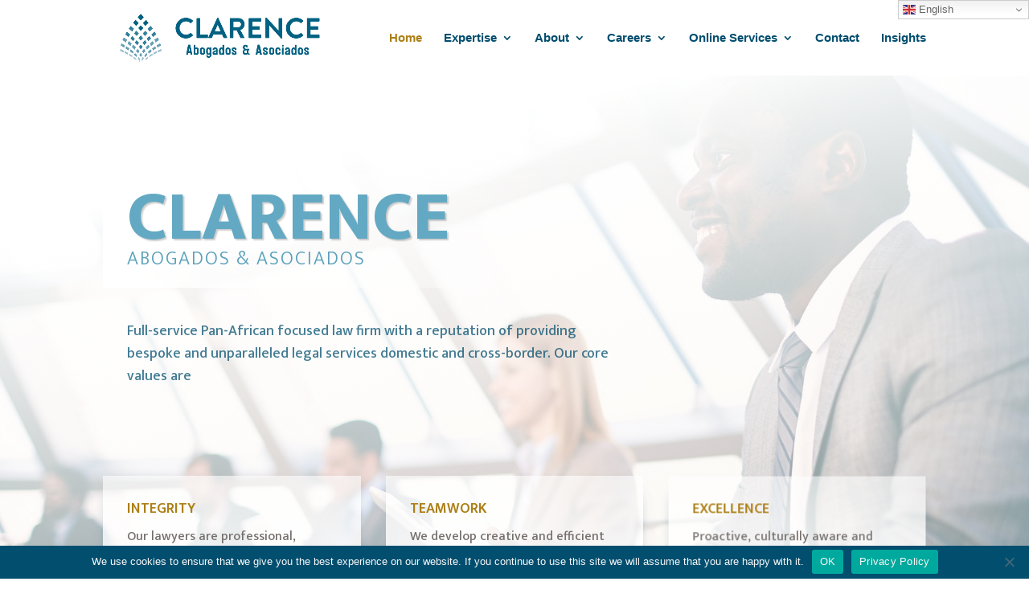

--- FILE ---
content_type: text/css
request_url: https://clarenceabogados.com/wp-content/themes/Divi-Child/style.css?ver=4.27.4
body_size: 374
content:
/* 
 Theme Name:     Divi Child
 Description:    Created for Clarence Abogados & Asociados  https://clarenceabodagos.com
 Author:         Ocho.Works
 Author URI:     https://ocho.works 
 Template:       Divi
 Version:        1.0 
*/ 


/* ----------- CUSTOM CSS BELOW THIS LINE --  --------------------------- */ 



/* ------ ET line icon font imported */



@font-face {
	font-family: 'et-line';
	src:url('fonts/et-line.eot');
	src:url('fonts/et-line.eot?#iefix') format('embedded-opentype'),
		url('fonts/et-line.woff') format('woff'),
		url('fonts/et-line.ttf') format('truetype'),
		url('fonts/et-line.svg#et-line') format('svg');
	font-weight: normal;
	font-style: normal;
}



/* ------ ET line icon font imported END */


/*change default headers across site*/

h1, h2, h3,
h4, h5, h6 {
    color: #333;
    padding-bottom: 10px;
    line-height: 1.3em;
    font-weight: 400;
}

h1 a, h2 a, h3 a,
h4 a, h5 a, h6 a {
    color: inherit;
}

h1 {
    font-size: 62px;
}

h2 {
    font-size: 48px;
}

h3 {
    font-size: 36px;
}

h4 {
    font-size: 24px;
}

h5 {
    font-size: 18px;
}

h6 {
    font-size: 16px;
	font-weight: bold;
	}


/* END */




/* shrink menu on smaller laptop screens instead of overlapping */
@media only screen and (max-width : 1200px) {
.container.clearfix.et_menu_container, #top-header .container.clearfix {
max-width: 100%!important;
width: 95%!important;}
}
@media only screen and (max-width : 1100px) {
#top-menu li {
padding-right: 13px!important;
}
#top-menu li a {
font-size: 13px!important;}
}

/* END */

/* remove top border from submenu and add shadow under main menu */

.nav li ul {  
        border-top: none;
	box-shadow: 0px 10px 20px rgba(30, 30, 30, 0.08);
}

/* END */



/* item description */
/* END */

--- FILE ---
content_type: text/css
request_url: https://clarenceabogados.com/wp-content/et-cache/86/et-core-unified-86.min.css?ver=1756711004
body_size: 1404
content:
.single-post h2{font-weight:300;text-transform:uppercase;font-size:42px;color:#ab7f15!important}.et_pb_contact_field_options_wrapper .et_pb_contact_field_options_title{margin-bottom:.5em;font-weight:400}#top-menu li li:not(:last-child) a{border-bottom:1px solid #cae1e9}.nav li li{position:relative;line-height:1.5em}#top-menu li li a{padding:6px 0px}#main-header .nav li ul a{font-size:14px!important;font-weight:500!important;padding-right:0px}.et_pb_sidebar_0.et_pb_widget_area,.et_pb_sidebar_0.et_pb_widget_area li,.et_pb_sidebar_0.et_pb_widget_area li::before,.et_pb_sidebar_0.et_pb_widget_area a{font-size:14px;color:#ab7f15!important;line-height:1.3em;padding-bottom:7px!important}.post-password-required .et_pb_row,.post-password-required .et_pb_section{width:90%;padding:0px}.et_pb_gutters3 .et_pb_column_4_4,.et_pb_gutters3.et_pb_row .et_pb_column_4_4{width:90%}.post-password-required{border:1px solid #f1f1f1;padding:180px 70px 30px 70px;border-radius:10px;background-image:url('/wp-content/uploads/2019/04/probono.jpg');background-size:cover;background-position:center;color:#014e6f;font-size:15px}.post-password-required .et_pb_section{background-color:rgba(255,255,255,0.85)}.post-password-required .et_pb_button{background-color:#5ba1bb;border:none;color:#fff;text-transform:uppercase;font-size:15px;width:110px;margin-top:10px;margin-bottom:20px;height:50px;border-radius:5px;transition:.6s ease all}.post-password-required .et_pb_button:hover{background-color:#014e6f}.post-password-required .et_pb_button:after{display:none}.post-password-required .et_password_protected_form p input{width:calc(40% - 120px);float:left;border-radius:32px;background-color:#fff;border:2px solid #f1f1f1;transition:.6s ease all}.post-password-required .et_password_protected_form p input:focus{border:2px solid #481D24}.single-post .post-password-required .et_post_meta_wrapper:last-child{display:none}.et_password_protected_form>p{margin-bottom:20px}#wpppass form.four input[type="submit"]{background-color:#5ba1bb;font-size:19px;padding:8px;color:#ffffff}#wpppass form.four input[type="submit"]:hover{background-color:#014e6f}div#wpppass{background-color:rgba(255,255,255,0.85);padding:15px;border-radius:10px}#wpppass form.four label{font-size:25px;color:#000000;margin-top:25px}.page #main-content .post-password-required,.post #main-content .post-password-required{max-width:480px;width:100%;margin:7vw auto;margin-bottom:20px}#content-area table td,#content-area table th,#content-area table tr,#main-content table.cart td,#main-content table.cart th,#main-content table.cart tr,table.cart td,table.cart th,table.cart tr{max-width:100%;padding:.357em .587em}.et_pb_newsletter.et_pb_subscribe{display:-webkit-box;display:-ms-flexbox;display:block;-webkit-box-pack:justify;-ms-flex-pack:justify;justify-content:space-between;-webkit-box-align:center;-ms-flex-align:center;align-items:center;-webkit-box-orient:vertical;-webkit-box-direction:normal;-ms-flex-direction:column;flex-direction:column}#mc_embed_signup form{display:block;position:relative;text-align:left;padding:0px 5px 3%}#mc_embed_signup h2{font-weight:normal;padding:0;margin:15px 0;font-size:1.5em}#mc_embed_signup input{border:1px solid #ABB0B2;-webkit-border-radius:3px;-moz-border-radius:3px;border-radius:3px}#mc_embed_signup input[type=checkbox]{-webkit-appearance:checkbox}#mc_embed_signup input[type=radio]{-webkit-appearance:radio}#mc_embed_signup input:focus{border-color:#333}#mc_embed_signup .button{clear:both;background-color:#5ba1bb;border:0 none;border-radius:4px;transition:all 0.23s ease-in-out 0s;color:#FFFFFF;cursor:pointer;display:inline-block;font-size:16px;font-weight:bold;height:32px;line-height:32px;margin:0 5px 10px 0;padding:0 22px;text-align:center;text-decoration:none;vertical-align:top;white-space:nowrap;width:100%}#mc_embed_signup .button:hover{background-color:#014e6f}#mc_embed_signup .small-meta{font-size:11px}#mc_embed_signup .nowrap{white-space:nowrap}#mc_embed_signup .mc-field-group{clear:left;position:relative;width:96%;padding-bottom:3%;min-height:50px}#mc_embed_signup .size1of2{clear:none;float:left;display:inline-block;width:46%;margin-right:4%}* html #mc_embed_signup .size1of2{margin-right:2%}#mc_embed_signup .mc-field-group label{display:block;margin-bottom:3px}#mc_embed_signup .mc-field-group input{display:block;width:100%;padding:5px 0;text-indent:2%}#mc_embed_signup .mc-field-group select{display:inline-block;width:99%;padding:5px 0;margin-bottom:2px}#mc_embed_signup .datefield,#mc_embed_signup .phonefield-us{padding:5px 0}#mc_embed_signup .datefield input,#mc_embed_signup .phonefield-us input{display:inline;width:60px;margin:0 2px;letter-spacing:1px;text-align:center;padding:5px 0 2px 0}#mc_embed_signup .phonefield-us .phonearea input,#mc_embed_signup .phonefield-us .phonedetail1 input{width:40px}#mc_embed_signup .datefield .monthfield input,#mc_embed_signup .datefield .dayfield input{width:30px}#mc_embed_signup .datefield label,#mc_embed_signup .phonefield-us label{display:none}#mc_embed_signup .indicates-required{text-align:right;font-size:11px;margin-right:4%}#mc_embed_signup .asterisk{color:#e85c41;font-size:150%;font-weight:normal;position:relative;top:5px}#mc_embed_signup .clear{clear:both}#mc_embed_signup .mc-field-group.input-group ul{margin:0;padding:5px 0;list-style:none}#mc_embed_signup .mc-field-group.input-group ul li{display:block;padding:3px 0;margin:0}#mc_embed_signup .mc-field-group.input-group label{display:inline}#mc_embed_signup .mc-field-group.input-group input{display:inline;width:auto;border:none}#mc_embed_signup div#mce-responses{float:left;top:-1.4em;padding:0em .5em 0em .5em;overflow:hidden;width:90%;margin:0 5%;clear:both}#mc_embed_signup div.response{margin:1em 0;padding:1em .5em .5em 0;font-weight:normal;float:left;top:-1.3em;z-index:1;width:80%}#mc_embed_signup #mce-error-response{display:none}#mc_embed_signup #mce-success-response{color:#ab7f15;display:none}#mc_embed_signup label.error{display:block;float:none;width:auto;margin-left:1.05em;text-align:left;padding:.5em 0}#mc-embedded-subscribe{clear:both;width:auto;display:block;margin:1em 0 1em 5%}#mc_embed_signup #num-subscribers{font-size:1.1em}#mc_embed_signup #num-subscribers span{padding:.5em;border:1px solid #ccc;margin-right:.5em;font-weight:bold}#mc_embed_signup #mc-embedded-subscribe-form div.mce_inline_error{display:inline-block;margin:2px 0 1em 0;padding:5px 10px;background-color:rgba(255,255,255,0.85);-webkit-border-radius:3px;-moz-border-radius:3px;border-radius:3px;font-size:14px;font-weight:normal;z-index:1;color:#e85c41}#mc_embed_signup #mc-embedded-subscribe-form input.mce_inline_error{border:2px solid #e85c41}.cookie-notice-container{padding:5px 30px;text-align:center;width:100%;z-index:2}.cn-button.wp-default{color:#f9f9f9;background:#5ba1bb}.et_pb_divider_0_tb_footer:before{border-top-color:#5ba1bb;opacity:0;border-top-width:0px}.et_pb_divider_2_tb_footer:before{border-top-color:#5ba1bb;opacity:0;border-top-width:0px}.et_pb_divider_3_tb_footer:before{border-top-color:#5ba1bb;opacity:0;border-top-width:0px}.et_pb_divider_1_tb_footer:before{border-top-color:#5ba1bb;opacity:0;border-top-width:0px}#logo{width:auto}.et_fixed_nav #main-header{background-color:#ffffff}

--- FILE ---
content_type: text/css
request_url: https://clarenceabogados.com/wp-content/et-cache/86/et-core-unified-tb-244671-deferred-86.min.css?ver=1756711005
body_size: 3459
content:
div.et_pb_section.et_pb_section_0_tb_footer{background-image:linear-gradient(180deg,#014e6f 0%,#003349 67%)!important}.et_pb_section_0_tb_footer.et_pb_section{padding-top:54px;padding-right:0px;padding-bottom:0px;padding-left:0px}.et_pb_row_0_tb_footer.et_pb_row{padding-top:3vw!important;padding-right:0px!important;padding-bottom:6px!important;padding-left:0px!important;padding-top:3vw;padding-right:0px;padding-bottom:6px;padding-left:0px}.et_pb_row_0_tb_footer,body #page-container .et-db #et-boc .et-l .et_pb_row_0_tb_footer.et_pb_row,body.et_pb_pagebuilder_layout.single #page-container #et-boc .et-l .et_pb_row_0_tb_footer.et_pb_row,body.et_pb_pagebuilder_layout.single.et_full_width_page #page-container #et-boc .et-l .et_pb_row_0_tb_footer.et_pb_row{max-width:1170px}.et_pb_cta_1_tb_footer.et_pb_promo h2,.et_pb_cta_1_tb_footer.et_pb_promo h1.et_pb_module_header,.et_pb_cta_1_tb_footer.et_pb_promo h3.et_pb_module_header,.et_pb_cta_1_tb_footer.et_pb_promo h4.et_pb_module_header,.et_pb_cta_1_tb_footer.et_pb_promo h5.et_pb_module_header,.et_pb_cta_1_tb_footer.et_pb_promo h6.et_pb_module_header,.et_pb_cta_4_tb_footer.et_pb_promo h2,.et_pb_cta_4_tb_footer.et_pb_promo h1.et_pb_module_header,.et_pb_cta_4_tb_footer.et_pb_promo h3.et_pb_module_header,.et_pb_cta_4_tb_footer.et_pb_promo h4.et_pb_module_header,.et_pb_cta_4_tb_footer.et_pb_promo h5.et_pb_module_header,.et_pb_cta_4_tb_footer.et_pb_promo h6.et_pb_module_header,.et_pb_cta_3_tb_footer.et_pb_promo h2,.et_pb_cta_3_tb_footer.et_pb_promo h1.et_pb_module_header,.et_pb_cta_3_tb_footer.et_pb_promo h3.et_pb_module_header,.et_pb_cta_3_tb_footer.et_pb_promo h4.et_pb_module_header,.et_pb_cta_3_tb_footer.et_pb_promo h5.et_pb_module_header,.et_pb_cta_3_tb_footer.et_pb_promo h6.et_pb_module_header,.et_pb_cta_5_tb_footer.et_pb_promo h2,.et_pb_cta_5_tb_footer.et_pb_promo h1.et_pb_module_header,.et_pb_cta_5_tb_footer.et_pb_promo h3.et_pb_module_header,.et_pb_cta_5_tb_footer.et_pb_promo h4.et_pb_module_header,.et_pb_cta_5_tb_footer.et_pb_promo h5.et_pb_module_header,.et_pb_cta_5_tb_footer.et_pb_promo h6.et_pb_module_header,.et_pb_cta_0_tb_footer.et_pb_promo h2,.et_pb_cta_0_tb_footer.et_pb_promo h1.et_pb_module_header,.et_pb_cta_0_tb_footer.et_pb_promo h3.et_pb_module_header,.et_pb_cta_0_tb_footer.et_pb_promo h4.et_pb_module_header,.et_pb_cta_0_tb_footer.et_pb_promo h5.et_pb_module_header,.et_pb_cta_0_tb_footer.et_pb_promo h6.et_pb_module_header{font-weight:700!important;text-transform:uppercase!important;font-size:18px!important;color:#d4c8bc!important;letter-spacing:2px!important}.et_pb_cta_1_tb_footer.et_pb_promo .et_pb_promo_description div,.et_pb_cta_3_tb_footer.et_pb_promo .et_pb_promo_description div,.et_pb_cta_5_tb_footer.et_pb_promo .et_pb_promo_description div,.et_pb_cta_0_tb_footer.et_pb_promo .et_pb_promo_description div,.et_pb_cta_4_tb_footer.et_pb_promo .et_pb_promo_description div{font-size:16px;color:#efe6e3!important;line-height:165%}.et_pb_cta_4_tb_footer.et_pb_promo,.et_pb_cta_0_tb_footer.et_pb_promo,.et_pb_cta_3_tb_footer.et_pb_promo{padding-right:1.8vw!important;margin-bottom:10px!important}body #page-container .et_pb_section .et_pb_cta_4_tb_footer.et_pb_promo .et_pb_promo_button.et_pb_button,body #page-container .et_pb_section .et_pb_cta_2_tb_footer.et_pb_promo .et_pb_promo_button.et_pb_button,body #page-container .et_pb_section .et_pb_cta_5_tb_footer.et_pb_promo .et_pb_promo_button.et_pb_button,body #page-container .et_pb_section .et_pb_cta_3_tb_footer.et_pb_promo .et_pb_promo_button.et_pb_button,body #page-container .et_pb_section .et_pb_cta_0_tb_footer.et_pb_promo .et_pb_promo_button.et_pb_button,body #page-container .et_pb_section .et_pb_cta_1_tb_footer.et_pb_promo .et_pb_promo_button.et_pb_button{color:#cc9a22!important;border-width:0px!important;border-color:rgba(0,0,0,0);border-radius:0px;font-size:14px;font-weight:600!important;text-transform:uppercase!important;padding-right:2em;padding-left:0.7em;background-color:rgba(7,33,94,0)}body #page-container .et_pb_section .et_pb_cta_5_tb_footer.et_pb_promo .et_pb_promo_button.et_pb_button:hover,body #page-container .et_pb_section .et_pb_cta_4_tb_footer.et_pb_promo .et_pb_promo_button.et_pb_button:hover,body #page-container .et_pb_section .et_pb_cta_0_tb_footer.et_pb_promo .et_pb_promo_button.et_pb_button:hover,body #page-container .et_pb_section .et_pb_cta_1_tb_footer.et_pb_promo .et_pb_promo_button.et_pb_button:hover,body #page-container .et_pb_section .et_pb_cta_3_tb_footer.et_pb_promo .et_pb_promo_button.et_pb_button:hover{border-radius:0px!important}body #page-container .et_pb_section .et_pb_cta_1_tb_footer.et_pb_promo .et_pb_promo_button.et_pb_button:hover:after,body #page-container .et_pb_section .et_pb_cta_5_tb_footer.et_pb_promo .et_pb_promo_button.et_pb_button:hover:after,body #page-container .et_pb_section .et_pb_cta_4_tb_footer.et_pb_promo .et_pb_promo_button.et_pb_button:hover:after,body #page-container .et_pb_section .et_pb_cta_2_tb_footer.et_pb_promo .et_pb_promo_button.et_pb_button:hover:after,body #page-container .et_pb_section .et_pb_cta_3_tb_footer.et_pb_promo .et_pb_promo_button.et_pb_button:hover:after,body #page-container .et_pb_section .et_pb_cta_0_tb_footer.et_pb_promo .et_pb_promo_button.et_pb_button:hover:after{margin-left:.3em;left:auto;margin-left:.3em}body #page-container .et_pb_section .et_pb_cta_4_tb_footer.et_pb_promo .et_pb_promo_button.et_pb_button:after,body #page-container .et_pb_section .et_pb_cta_3_tb_footer.et_pb_promo .et_pb_promo_button.et_pb_button:after,body #page-container .et_pb_section .et_pb_cta_2_tb_footer.et_pb_promo .et_pb_promo_button.et_pb_button:after,body #page-container .et_pb_section .et_pb_cta_1_tb_footer.et_pb_promo .et_pb_promo_button.et_pb_button:after,body #page-container .et_pb_section .et_pb_cta_0_tb_footer.et_pb_promo .et_pb_promo_button.et_pb_button:after,body #page-container .et_pb_section .et_pb_cta_5_tb_footer.et_pb_promo .et_pb_promo_button.et_pb_button:after{color:#cc9a22;line-height:inherit;font-size:inherit!important;opacity:1;margin-left:.3em;left:auto;font-family:ETmodules!important;font-weight:400!important}.et_pb_cta_0_tb_footer.et_pb_promo .et_pb_promo_button.et_pb_button,.et_pb_cta_4_tb_footer.et_pb_promo .et_pb_promo_button.et_pb_button,.et_pb_cta_1_tb_footer.et_pb_promo .et_pb_promo_button.et_pb_button,.et_pb_cta_3_tb_footer.et_pb_promo .et_pb_promo_button.et_pb_button,.et_pb_cta_5_tb_footer.et_pb_promo .et_pb_promo_button.et_pb_button{transition:border-radius 300ms ease 0ms}.et_pb_cta_5_tb_footer.et_pb_promo.et_pb_promo .et_pb_button.et_pb_promo_button,.et_pb_cta_3_tb_footer.et_pb_promo.et_pb_promo .et_pb_button.et_pb_promo_button,.et_pb_cta_4_tb_footer.et_pb_promo.et_pb_promo .et_pb_button.et_pb_promo_button,.et_pb_cta_0_tb_footer.et_pb_promo.et_pb_promo .et_pb_button.et_pb_promo_button,.et_pb_cta_1_tb_footer.et_pb_promo.et_pb_promo .et_pb_button.et_pb_promo_button,.et_pb_cta_2_tb_footer.et_pb_promo.et_pb_promo .et_pb_button.et_pb_promo_button{padding:0 0 0 0!important;margin-top:1.5vw!important}.et_pb_blurb_4_tb_footer.et_pb_blurb .et_pb_module_header,.et_pb_blurb_4_tb_footer.et_pb_blurb .et_pb_module_header a,.et_pb_blurb_3_tb_footer.et_pb_blurb .et_pb_module_header,.et_pb_blurb_3_tb_footer.et_pb_blurb .et_pb_module_header a,.et_pb_blurb_6_tb_footer.et_pb_blurb .et_pb_module_header,.et_pb_blurb_6_tb_footer.et_pb_blurb .et_pb_module_header a,.et_pb_blurb_5_tb_footer.et_pb_blurb .et_pb_module_header,.et_pb_blurb_5_tb_footer.et_pb_blurb .et_pb_module_header a,.et_pb_blurb_2_tb_footer.et_pb_blurb .et_pb_module_header,.et_pb_blurb_2_tb_footer.et_pb_blurb .et_pb_module_header a,.et_pb_blurb_0_tb_footer.et_pb_blurb .et_pb_module_header,.et_pb_blurb_0_tb_footer.et_pb_blurb .et_pb_module_header a,.et_pb_blurb_1_tb_footer.et_pb_blurb .et_pb_module_header,.et_pb_blurb_1_tb_footer.et_pb_blurb .et_pb_module_header a{font-weight:600;font-size:16px;color:#cc9a22!important}.et_pb_blurb_0_tb_footer.et_pb_blurb{margin-top:-10px!important;margin-bottom:0.8vw!important;margin-left:-4px!important}.et_pb_blurb_2_tb_footer.et_pb_blurb .et_pb_main_blurb_image,.et_pb_blurb_0_tb_footer.et_pb_blurb .et_pb_main_blurb_image,.et_pb_blurb_3_tb_footer.et_pb_blurb .et_pb_main_blurb_image,.et_pb_blurb_6_tb_footer.et_pb_blurb .et_pb_main_blurb_image,.et_pb_blurb_1_tb_footer.et_pb_blurb .et_pb_main_blurb_image,.et_pb_blurb_4_tb_footer.et_pb_blurb .et_pb_main_blurb_image,.et_pb_blurb_5_tb_footer.et_pb_blurb .et_pb_main_blurb_image{width:auto!important}.et_pb_blurb_6_tb_footer.et_pb_blurb .et_pb_module_header,.et_pb_blurb_5_tb_footer.et_pb_blurb .et_pb_module_header,.et_pb_blurb_2_tb_footer.et_pb_blurb .et_pb_module_header,.et_pb_blurb_1_tb_footer.et_pb_blurb .et_pb_module_header,.et_pb_blurb_0_tb_footer.et_pb_blurb .et_pb_module_header,.et_pb_blurb_3_tb_footer.et_pb_blurb .et_pb_module_header,.et_pb_blurb_4_tb_footer.et_pb_blurb .et_pb_module_header{font-weight:400!important}.et_pb_blurb_5_tb_footer.et_pb_blurb,.et_pb_blurb_1_tb_footer.et_pb_blurb,.et_pb_blurb_3_tb_footer.et_pb_blurb,.et_pb_blurb_6_tb_footer.et_pb_blurb,.et_pb_blurb_4_tb_footer.et_pb_blurb{margin-top:13px!important;margin-bottom:0.8vw!important;margin-left:-4px!important}.et_pb_cta_1_tb_footer.et_pb_promo{padding-right:1.8vw!important;margin-top:22px!important;margin-bottom:-10px!important}.et_pb_cta_2_tb_footer.et_pb_promo h2,.et_pb_cta_2_tb_footer.et_pb_promo h1.et_pb_module_header,.et_pb_cta_2_tb_footer.et_pb_promo h3.et_pb_module_header,.et_pb_cta_2_tb_footer.et_pb_promo h4.et_pb_module_header,.et_pb_cta_2_tb_footer.et_pb_promo h5.et_pb_module_header,.et_pb_cta_2_tb_footer.et_pb_promo h6.et_pb_module_header{font-family:'Montserrat',Helvetica,Arial,Lucida,sans-serif!important;font-size:18px!important;color:#ffffff!important}.et_pb_cta_2_tb_footer.et_pb_promo .et_pb_promo_description div{font-size:16px;color:#efe6e3!important;line-height:0.5em}.et_pb_cta_2_tb_footer.et_pb_promo{padding-right:1.8vw!important}.et_pb_cta_2_tb_footer{width:80%}body #page-container .et_pb_section .et_pb_cta_2_tb_footer.et_pb_promo .et_pb_promo_button.et_pb_button:hover{color:#ffffff!important;border-radius:0px!important}.et_pb_cta_2_tb_footer.et_pb_promo .et_pb_promo_button.et_pb_button{transition:color 300ms ease 0ms,border-radius 300ms ease 0ms}.et_pb_cta_2_tb_footer.et_pb_promo .et_pb_promo_description h2{line-height:110%!important;padding-bottom:4vw}.et_pb_divider_1_tb_footer,.et_pb_divider_0_tb_footer,.et_pb_divider_2_tb_footer{height:0px;width:0;margin-bottom:14px!important;transition:0.7s}.et_pb_divider_3_tb_footer:before,.et_pb_divider_2_tb_footer:before,.et_pb_divider_1_tb_footer:before,.et_pb_divider_0_tb_footer:before{border-top-color:#5ba1bb;border-top-width:4px}.et_pb_blurb_2_tb_footer.et_pb_blurb{margin-top:-24px!important;margin-bottom:0.8vw!important;margin-left:-4px!important}.et_pb_blog_0_tb_footer .et_pb_post .entry-title a,.et_pb_blog_0_tb_footer .not-found-title{font-weight:600!important;color:#5ba1bb!important;transition:color 300ms ease 0ms}.et_pb_blog_0_tb_footer .et_pb_post:hover .entry-title a,.et_pb_blog_0_tb_footer:hover .not-found-title{color:#5ba1bb!important}.et_pb_blog_0_tb_footer .et_pb_post .entry-title,.et_pb_blog_0_tb_footer .not-found-title{font-size:15px!important}.et_pb_blog_0_tb_footer .et_pb_post .post-meta,.et_pb_blog_0_tb_footer .et_pb_post .post-meta a,#left-area .et_pb_blog_0_tb_footer .et_pb_post .post-meta,#left-area .et_pb_blog_0_tb_footer .et_pb_post .post-meta a{font-family:'Lato',Helvetica,Arial,Lucida,sans-serif;font-size:12px;color:#cc9a22!important}.et_pb_blog_0_tb_footer{padding-top:0px;padding-bottom:0px;margin-top:-20px!important;margin-bottom:0px!important;margin-bottom:0px!important}.et_pb_blog_0_tb_footer .entry-title{margin-top:-3px;line-height:100%;padding-bottom:3px}.et_pb_blog_0_tb_footer .post-content{font-weight:400}.et_pb_blog_0_tb_footer .post-meta{font-size:14px!important}.et_pb_cta_5_tb_footer.et_pb_promo{padding-right:1.8vw!important;margin-bottom:6px!important}.et_pb_divider_3_tb_footer{height:11px;width:0;margin-bottom:24px!important;transition:0.7s}.et_pb_blurb_8_tb_footer.et_pb_blurb .et_pb_module_header,.et_pb_blurb_8_tb_footer.et_pb_blurb .et_pb_module_header a,.et_pb_blurb_7_tb_footer.et_pb_blurb .et_pb_module_header,.et_pb_blurb_7_tb_footer.et_pb_blurb .et_pb_module_header a{text-transform:uppercase;font-size:16px;color:#5ba1bb!important;letter-spacing:1px}.et_pb_blurb_7_tb_footer.et_pb_blurb p{line-height:1.3em}.et_pb_blurb_7_tb_footer.et_pb_blurb{color:#efe6e3!important;line-height:1.3em;margin-top:-23px!important;margin-bottom:2.6vw!important}.et_pb_blurb_7_tb_footer .et_pb_main_blurb_image .et_pb_only_image_mode_wrap,.et_pb_blurb_7_tb_footer .et_pb_main_blurb_image .et-pb-icon{margin-right:-12px!important}.et_pb_blurb_7_tb_footer.et_pb_blurb .et_pb_main_blurb_image,.et_pb_blurb_8_tb_footer.et_pb_blurb .et_pb_main_blurb_image{width:auto!important;padding-right:15px}.et_pb_blurb_7_tb_footer.et_pb_blurb .et_pb_module_header,.et_pb_blurb_8_tb_footer.et_pb_blurb .et_pb_module_header{font-size:16px!important;font-weight:700}.et_pb_blurb_7_tb_footer.et_pb_blurb .et_pb_blurb_content,.et_pb_blurb_8_tb_footer.et_pb_blurb .et_pb_blurb_content{font-size:15.98px!important;line-height:150%!important}.et_pb_blurb_7_tb_footer .et_pb_main_blurb_image{filter:hue-rotate(324deg) saturate(55%) brightness(122%) contrast(88%);backface-visibility:hidden}html:not(.et_fb_edit_enabled) #et-fb-app .et_pb_blurb_7_tb_footer:hover .et_pb_main_blurb_image{filter:hue-rotate(324deg) saturate(55%) brightness(122%) contrast(88%)}.et_pb_blurb_8_tb_footer.et_pb_blurb p{line-height:0.6em}.et_pb_blurb_8_tb_footer.et_pb_blurb{font-size:14px;color:#efe6e3!important;line-height:0.6em;margin-top:12px!important;margin-bottom:1.6vw!important}.et_pb_blurb_8_tb_footer .et_pb_main_blurb_image .et_pb_only_image_mode_wrap,.et_pb_blurb_8_tb_footer .et_pb_main_blurb_image .et-pb-icon{border-color:RGBA(0,0,0,0)}.et_pb_blurb_8_tb_footer .et_pb_main_blurb_image{filter:hue-rotate(324deg) saturate(47%) brightness(147%) contrast(88%);backface-visibility:hidden}html:not(.et_fb_edit_enabled) #et-fb-app .et_pb_blurb_8_tb_footer:hover .et_pb_main_blurb_image{filter:hue-rotate(324deg) saturate(47%) brightness(147%) contrast(88%)}.et_pb_section_1_tb_footer.et_pb_section{padding-top:1px;padding-bottom:1px;background-color:#00405b!important}.et_pb_row_1_tb_footer.et_pb_row{padding-top:22px!important;padding-bottom:16px!important;padding-top:22px;padding-bottom:16px}.et_pb_row_1_tb_footer,body #page-container .et-db #et-boc .et-l .et_pb_row_1_tb_footer.et_pb_row,body.et_pb_pagebuilder_layout.single #page-container #et-boc .et-l .et_pb_row_1_tb_footer.et_pb_row,body.et_pb_pagebuilder_layout.single.et_full_width_page #page-container #et-boc .et-l .et_pb_row_1_tb_footer.et_pb_row{max-width:1440px}.et_pb_text_0_tb_footer.et_pb_text{color:rgba(234,177,71,0.52)!important}.et_pb_text_0_tb_footer{font-size:15px;letter-spacing:0.5px}ul.et_pb_social_media_follow_0_tb_footer{background-color:rgba(0,0,0,0)}ul.et_pb_social_media_follow_0_tb_footer a{border-width:1px;border-color:#cc9a22}.et_pb_social_media_follow_0_tb_footer li.et_pb_social_icon a.icon:before{color:#ffffff}.et_pb_section_2_tb_footer.et_pb_section{padding-top:2px;padding-bottom:0px;background-color:#003349!important}.et_pb_row_2_tb_footer.et_pb_row{padding-top:7px!important;padding-bottom:12px!important;padding-top:7px;padding-bottom:12px}.et_pb_row_2_tb_footer,body #page-container .et-db #et-boc .et-l .et_pb_row_2_tb_footer.et_pb_row,body.et_pb_pagebuilder_layout.single #page-container #et-boc .et-l .et_pb_row_2_tb_footer.et_pb_row,body.et_pb_pagebuilder_layout.single.et_full_width_page #page-container #et-boc .et-l .et_pb_row_2_tb_footer.et_pb_row{width:100%;max-width:1310px}.et_pb_text_1_tb_footer.et_pb_text{color:rgba(239,230,227,0.47)!important}.et_pb_text_1_tb_footer{font-size:14px}.et_pb_text_1_tb_footer.et_pb_text a{color:rgba(91,161,187,0.82)!important}.et_pb_social_media_follow_network_0_tb_footer a.icon{background-color:#3b5998!important}.et_pb_social_media_follow_network_1_tb_footer a.icon{background-color:#007bb6!important}@media only screen and (max-width:980px){.et_pb_row_0_tb_footer.et_pb_row{padding-top:30px!important;padding-right:0px!important;padding-bottom:30px!important;padding-left:0px!important;padding-top:30px!important;padding-right:0px!important;padding-bottom:30px!important;padding-left:0px!important}body #page-container .et_pb_section .et_pb_cta_1_tb_footer.et_pb_promo .et_pb_promo_button.et_pb_button:after,body #page-container .et_pb_section .et_pb_cta_5_tb_footer.et_pb_promo .et_pb_promo_button.et_pb_button:after,body #page-container .et_pb_section .et_pb_cta_2_tb_footer.et_pb_promo .et_pb_promo_button.et_pb_button:after,body #page-container .et_pb_section .et_pb_cta_0_tb_footer.et_pb_promo .et_pb_promo_button.et_pb_button:after,body #page-container .et_pb_section .et_pb_cta_3_tb_footer.et_pb_promo .et_pb_promo_button.et_pb_button:after,body #page-container .et_pb_section .et_pb_cta_4_tb_footer.et_pb_promo .et_pb_promo_button.et_pb_button:after{line-height:inherit;font-size:inherit!important;margin-left:.3em;left:auto;display:inline-block;opacity:1;content:attr(data-icon);font-family:ETmodules!important;font-weight:400!important}body #page-container .et_pb_section .et_pb_cta_4_tb_footer.et_pb_promo .et_pb_promo_button.et_pb_button:before,body #page-container .et_pb_section .et_pb_cta_0_tb_footer.et_pb_promo .et_pb_promo_button.et_pb_button:before,body #page-container .et_pb_section .et_pb_cta_5_tb_footer.et_pb_promo .et_pb_promo_button.et_pb_button:before,body #page-container .et_pb_section .et_pb_cta_1_tb_footer.et_pb_promo .et_pb_promo_button.et_pb_button:before,body #page-container .et_pb_section .et_pb_cta_2_tb_footer.et_pb_promo .et_pb_promo_button.et_pb_button:before,body #page-container .et_pb_section .et_pb_cta_3_tb_footer.et_pb_promo .et_pb_promo_button.et_pb_button:before{display:none}body #page-container .et_pb_section .et_pb_cta_4_tb_footer.et_pb_promo .et_pb_promo_button.et_pb_button:hover:after,body #page-container .et_pb_section .et_pb_cta_2_tb_footer.et_pb_promo .et_pb_promo_button.et_pb_button:hover:after,body #page-container .et_pb_section .et_pb_cta_3_tb_footer.et_pb_promo .et_pb_promo_button.et_pb_button:hover:after,body #page-container .et_pb_section .et_pb_cta_1_tb_footer.et_pb_promo .et_pb_promo_button.et_pb_button:hover:after,body #page-container .et_pb_section .et_pb_cta_0_tb_footer.et_pb_promo .et_pb_promo_button.et_pb_button:hover:after,body #page-container .et_pb_section .et_pb_cta_5_tb_footer.et_pb_promo .et_pb_promo_button.et_pb_button:hover:after{margin-left:.3em;left:auto;margin-left:.3em}}@media only screen and (min-width:768px) and (max-width:980px){.et_pb_divider_0_tb_footer,.et_pb_divider_1_tb_footer,.et_pb_divider_2_tb_footer,.et_pb_divider_3_tb_footer{display:none!important}}@media only screen and (max-width:767px){body #page-container .et_pb_section .et_pb_cta_0_tb_footer.et_pb_promo .et_pb_promo_button.et_pb_button:after,body #page-container .et_pb_section .et_pb_cta_3_tb_footer.et_pb_promo .et_pb_promo_button.et_pb_button:after,body #page-container .et_pb_section .et_pb_cta_1_tb_footer.et_pb_promo .et_pb_promo_button.et_pb_button:after,body #page-container .et_pb_section .et_pb_cta_5_tb_footer.et_pb_promo .et_pb_promo_button.et_pb_button:after,body #page-container .et_pb_section .et_pb_cta_2_tb_footer.et_pb_promo .et_pb_promo_button.et_pb_button:after,body #page-container .et_pb_section .et_pb_cta_4_tb_footer.et_pb_promo .et_pb_promo_button.et_pb_button:after{line-height:inherit;font-size:inherit!important;margin-left:.3em;left:auto;display:inline-block;opacity:1;content:attr(data-icon);font-family:ETmodules!important;font-weight:400!important}body #page-container .et_pb_section .et_pb_cta_5_tb_footer.et_pb_promo .et_pb_promo_button.et_pb_button:before,body #page-container .et_pb_section .et_pb_cta_4_tb_footer.et_pb_promo .et_pb_promo_button.et_pb_button:before,body #page-container .et_pb_section .et_pb_cta_0_tb_footer.et_pb_promo .et_pb_promo_button.et_pb_button:before,body #page-container .et_pb_section .et_pb_cta_3_tb_footer.et_pb_promo .et_pb_promo_button.et_pb_button:before,body #page-container .et_pb_section .et_pb_cta_1_tb_footer.et_pb_promo .et_pb_promo_button.et_pb_button:before,body #page-container .et_pb_section .et_pb_cta_2_tb_footer.et_pb_promo .et_pb_promo_button.et_pb_button:before{display:none}body #page-container .et_pb_section .et_pb_cta_2_tb_footer.et_pb_promo .et_pb_promo_button.et_pb_button:hover:after,body #page-container .et_pb_section .et_pb_cta_3_tb_footer.et_pb_promo .et_pb_promo_button.et_pb_button:hover:after,body #page-container .et_pb_section .et_pb_cta_1_tb_footer.et_pb_promo .et_pb_promo_button.et_pb_button:hover:after,body #page-container .et_pb_section .et_pb_cta_4_tb_footer.et_pb_promo .et_pb_promo_button.et_pb_button:hover:after,body #page-container .et_pb_section .et_pb_cta_0_tb_footer.et_pb_promo .et_pb_promo_button.et_pb_button:hover:after,body #page-container .et_pb_section .et_pb_cta_5_tb_footer.et_pb_promo .et_pb_promo_button.et_pb_button:hover:after{margin-left:.3em;left:auto;margin-left:.3em}.et_pb_divider_0_tb_footer,.et_pb_divider_1_tb_footer,.et_pb_divider_2_tb_footer,.et_pb_divider_3_tb_footer{display:none!important}}div.et_pb_section.et_pb_section_2{background-image:url(https://clarenceabogados.com/wp-content/uploads/2019/03/back1.jpg)!important}.et_pb_section_2.et_pb_section{padding-top:60px;padding-right:20px;padding-bottom:60px;padding-left:20px}.et_pb_row_4.et_pb_row{padding-top:59px!important;padding-right:0px!important;padding-bottom:59px!important;padding-left:0px!important;margin-top:18px!important;margin-right:auto!important;margin-left:auto!important;padding-top:59px;padding-right:0px;padding-bottom:59px;padding-left:0px}.et_pb_text_8{font-size:18px;padding-right:30px!important;padding-left:1%!important;margin-right:-6px!important}.et_pb_text_8 blockquote{font-weight:300;font-size:21px}.et_pb_image_0{width:85%;text-align:left;margin-left:0}.et_pb_section_3.et_pb_section{padding-top:22px;padding-right:0px;padding-bottom:20px;padding-left:0px;background-color:#014e6f!important}.et_pb_text_9.et_pb_text,.et_pb_text_14 h3,.et_pb_blog_0 .et_pb_post:hover .entry-title a,.et_pb_blog_0:hover .not-found-title{color:#5ba1bb!important}.et_pb_text_9{font-weight:300;text-transform:uppercase;font-size:25px;letter-spacing:2px;padding-bottom:30px!important;padding-left:20px!important}.et_pb_text_9 h1{font-weight:300}body.iphone .et_pb_text_11,body.iphone .et_pb_text_14,body.iphone .et_pb_text_10,body.iphone .et_pb_text_9,body.iphone .et_pb_text_12,body.iphone .et_pb_text_13{font-variant-ligatures:no-common-ligatures}.et_pb_section_4.et_pb_section{padding-top:30px;padding-bottom:50px}.et_pb_row_6.et_pb_row{padding-top:0px!important;padding-bottom:0px!important;padding-top:0;padding-bottom:0}.et_pb_row_7,body #page-container .et-db #et-boc .et-l .et_pb_row_7.et_pb_row,body.et_pb_pagebuilder_layout.single #page-container #et-boc .et-l .et_pb_row_7.et_pb_row,body.et_pb_pagebuilder_layout.single.et_full_width_page #page-container #et-boc .et-l .et_pb_row_7.et_pb_row,.et_pb_row_6,body #page-container .et-db #et-boc .et-l .et_pb_row_6.et_pb_row,body.et_pb_pagebuilder_layout.single #page-container #et-boc .et-l .et_pb_row_6.et_pb_row,body.et_pb_pagebuilder_layout.single.et_full_width_page #page-container #et-boc .et-l .et_pb_row_6.et_pb_row{max-width:1170px}.et_pb_text_10.et_pb_text,.et_pb_text_11.et_pb_text{color:#76706d!important}.et_pb_text_10{line-height:1.6em;font-size:18px;line-height:1.6em;padding-top:50px!important;padding-bottom:10px!important;padding-left:0px!important;margin-bottom:10px!important;max-width:610px}.et_pb_text_10 h1,.et_pb_text_11 h1{font-weight:800;font-size:66px;color:#64a9c3!important;line-height:0.6em}.et_pb_text_10 h4{font-weight:600;text-transform:uppercase;color:#ab7f15!important;text-align:left}.et_pb_row_7.et_pb_row,.et_pb_row_8.et_pb_row{padding-top:0px!important;padding-right:0px!important;padding-bottom:27px!important;padding-left:0px!important;padding-top:0;padding-right:0px;padding-bottom:27px;padding-left:0px}.et_pb_blurb_7.et_pb_blurb .et_pb_module_header,.et_pb_blurb_7.et_pb_blurb .et_pb_module_header a,.et_pb_blurb_3.et_pb_blurb .et_pb_module_header,.et_pb_blurb_3.et_pb_blurb .et_pb_module_header a,.et_pb_blurb_5.et_pb_blurb .et_pb_module_header,.et_pb_blurb_5.et_pb_blurb .et_pb_module_header a,.et_pb_blurb_6.et_pb_blurb .et_pb_module_header,.et_pb_blurb_6.et_pb_blurb .et_pb_module_header a,.et_pb_blurb_4.et_pb_blurb .et_pb_module_header,.et_pb_blurb_4.et_pb_blurb .et_pb_module_header a,.et_pb_blurb_8.et_pb_blurb .et_pb_module_header,.et_pb_blurb_8.et_pb_blurb .et_pb_module_header a,.et_pb_blurb_1.et_pb_blurb .et_pb_module_header,.et_pb_blurb_1.et_pb_blurb .et_pb_module_header a,.et_pb_blurb_0.et_pb_blurb .et_pb_module_header,.et_pb_blurb_0.et_pb_blurb .et_pb_module_header a{font-weight:800;font-size:21px;color:#5ba1bb!important;line-height:1.3em}.et_pb_blurb_7.et_pb_blurb p,.et_pb_blurb_6.et_pb_blurb p,.et_pb_blurb_5.et_pb_blurb p,.et_pb_blurb_8.et_pb_blurb p,.et_pb_blurb_4.et_pb_blurb p,.et_pb_blurb_3.et_pb_blurb p,.et_pb_blurb_1.et_pb_blurb p,.et_pb_blurb_0.et_pb_blurb p,.et_pb_blurb_2.et_pb_blurb p{line-height:1.3em}.et_pb_blurb_6.et_pb_blurb,.et_pb_blurb_3.et_pb_blurb,.et_pb_blurb_4.et_pb_blurb,.et_pb_blurb_8.et_pb_blurb,.et_pb_blurb_0.et_pb_blurb,.et_pb_blurb_7.et_pb_blurb,.et_pb_blurb_5.et_pb_blurb,.et_pb_blurb_1.et_pb_blurb{font-size:16px;color:#635c5c!important;line-height:1.3em;background-color:rgba(255,255,255,0.5);padding-top:30px!important;padding-right:8%!important;padding-bottom:40px!important;padding-left:7%!important;margin-bottom:40px!important;cursor:pointer!important}.et_pb_blurb_7,.et_pb_blurb_8,.et_pb_blurb_1,.et_pb_blurb_6,.et_pb_blurb_0,.et_pb_blurb_5,.et_pb_blurb_2,.et_pb_blurb_3,.et_pb_blurb_4{box-shadow:0px 2px 18px 0px rgba(0,0,0,0.1)}.et_pb_blurb_8.et_pb_blurb .et_pb_blurb_content,.et_pb_blurb_0.et_pb_blurb .et_pb_blurb_content,.et_pb_blurb_3.et_pb_blurb .et_pb_blurb_content,.et_pb_blurb_7.et_pb_blurb .et_pb_blurb_content,.et_pb_blurb_1.et_pb_blurb .et_pb_blurb_content,.et_pb_blurb_6.et_pb_blurb .et_pb_blurb_content,.et_pb_blurb_5.et_pb_blurb .et_pb_blurb_content,.et_pb_blurb_2.et_pb_blurb .et_pb_blurb_content,.et_pb_blurb_4.et_pb_blurb .et_pb_blurb_content{cursor:pointer!important}.et_pb_blurb_2.et_pb_blurb .et_pb_module_header,.et_pb_blurb_2.et_pb_blurb .et_pb_module_header a{font-weight:800;font-size:21px;color:#5ba1bb!important;letter-spacing:-0.6px;line-height:1.3em}.et_pb_blurb_2.et_pb_blurb{font-size:16px;color:#635c5c!important;line-height:1.3em;background-color:rgba(255,255,255,0.5);padding-top:30px!important;padding-right:7%!important;padding-bottom:40px!important;padding-left:5%!important;margin-bottom:40px!important;cursor:pointer!important}.et_pb_text_11{line-height:1.6em;font-size:18px;line-height:1.6em;padding-top:0px!important;padding-left:25px!important;margin-top:30px!important;margin-bottom:5px!important;max-width:610px}.et_pb_text_11 h4{font-weight:600;text-transform:uppercase;color:#cc9a22!important;text-align:left}.et_pb_divider_0{height:20px}.et_pb_divider_0:before{border-top-color:#cc9a22}.et_pb_blog_0 .et_pb_post .entry-title a,.et_pb_blog_0 .not-found-title{font-weight:600!important;color:#5ba1bb!important;transition:color 300ms ease 0ms}.et_pb_blog_0 .et_pb_post .entry-title,.et_pb_blog_0 .not-found-title{font-size:13px!important}.et_pb_blog_0 .et_pb_post .post-meta,.et_pb_blog_0 .et_pb_post .post-meta a,#left-area .et_pb_blog_0 .et_pb_post .post-meta,#left-area .et_pb_blog_0 .et_pb_post .post-meta a{font-family:'Lato',Helvetica,Arial,Lucida,sans-serif;font-size:12px;color:#cc9a22!important}.et_pb_blog_0{padding-right:25px;padding-bottom:0px;padding-left:25px;margin-top:0px!important;margin-bottom:0px!important}.et_pb_blog_0 .entry-title{margin-top:-3px;line-height:100%;padding-bottom:3px}.et_pb_blog_0 .post-meta{font-size:12px!important}.et_pb_code_0{background-color:#FFFFFF;min-height:300px;padding-top:18px;padding-right:11px;padding-bottom:0px;padding-left:11px;margin-bottom:7px!important;width:95%;line-height:1.3em;font-size:14px}div.et_pb_section.et_pb_section_5{background-position:left center;background-blend-mode:multiply;background-image:radial-gradient(circle at top left,rgba(91,161,187,0.92) 25%,rgba(1,78,111,0.86) 91%),url(https://clarenceabogados.com/wp-content/uploads/2019/03/church-01.jpg)!important}.et_pb_section_5.et_pb_section{padding-top:62px;padding-right:0px;padding-bottom:62px;padding-left:0px;margin-bottom:0px;background-color:inherit!important}.et_pb_row_8{border-radius:5px 5px 5px 5px;overflow:hidden}.et_pb_text_12{line-height:2em;font-weight:300;font-size:21px;line-height:2em;padding-right:30px!important;max-width:790px}.et_pb_text_12 blockquote{font-weight:300;font-size:21px;letter-spacing:2px;line-height:1.6em;text-align:left;border-color:rgba(255,255,255,0.34)}.et_pb_text_12 h2{font-weight:300;font-size:18px;color:#ffffff!important;letter-spacing:0.1em;line-height:3em}.et_pb_text_12 h3{font-size:36px;line-height:1.5em}div.et_pb_section.et_pb_section_6,div.et_pb_section.et_pb_section_7{background-position:center top;background-image:url(https://clarenceabogados.com/wp-content/uploads/2019/04/content-13-bg.png)!important}.et_pb_section_6.et_pb_section,.et_pb_section_7.et_pb_section{padding-top:0px;padding-bottom:0px;margin-top:7.3vw;margin-bottom:4.3vw}.et_pb_section_6>.et_pb_row,.et_pb_section_6.et_section_specialty>.et_pb_row,.et_pb_section_7>.et_pb_row,.et_pb_section_7.et_section_specialty>.et_pb_row{max-width:1168px}.et_pb_column_15{margin-bottom:0!important}.et_pb_row_inner_0.et_pb_row_inner{padding-top:4.8vw!important;padding-right:0%!important;padding-bottom:3vw!important;padding-left:0%!important}.et_pb_column .et_pb_row_inner_0{padding-top:4.8vw;padding-right:0%;padding-bottom:3vw;padding-left:0%}.et_pb_text_13.et_pb_text{color:#ffffff!important}.et_pb_text_13{line-height:1.1em;font-size:30px;line-height:1.1em;margin-bottom:25px!important;font-weight:800}.et_pb_divider_1{height:24px;max-width:13%;width:32%;margin:35px 0 33px 0!important}.et_pb_divider_1:before{border-top-color:#ab7f15;border-top-width:6px}.et_pb_cta_0.et_pb_promo h2,.et_pb_cta_0.et_pb_promo h1.et_pb_module_header,.et_pb_cta_0.et_pb_promo h3.et_pb_module_header,.et_pb_cta_0.et_pb_promo h4.et_pb_module_header,.et_pb_cta_0.et_pb_promo h5.et_pb_module_header,.et_pb_cta_0.et_pb_promo h6.et_pb_module_header{font-size:30px!important;color:#ffffff!important}.et_pb_cta_0.et_pb_promo .et_pb_promo_description div{font-size:16px;color:#ffffff!important;text-align:left}.et_pb_cta_0.et_pb_promo .et_pb_promo_description h2{font-weight:400;padding-bottom:19px}.et_pb_column_16{padding-top:0px;padding-bottom:0px;padding-left:4.2vw}.et_pb_text_14 h4{font-weight:300;text-transform:uppercase;font-size:32px;color:#ab7f15!important;text-align:center}.et_pb_text_14{background-color:#f9f9f9;border-radius:2px 2px 2px 2px;overflow:hidden;border-width:1px;border-color:rgba(0,0,0,0.15);padding-top:4vw!important;padding-right:2.6vw!important;padding-bottom:0.6vw!important;padding-left:2.6vw!important;margin-top:-40px!important;margin-bottom:-40px!important}.et_pb_column_13{background-color:#014e6f}.et_pb_column_14{padding-top:50px}.et_pb_image_0.et_pb_module,.et_pb_text_12.et_pb_module,.et_pb_text_8.et_pb_module,.et_pb_code_0.et_pb_module,.et_pb_divider_0.et_pb_module{margin-left:auto!important;margin-right:auto!important}.et_pb_row_5.et_pb_row{padding-top:27px!important;padding-right:0px!important;padding-bottom:0px!important;padding-left:0px!important;margin-left:auto!important;margin-right:auto!important;padding-top:27px;padding-right:0px;padding-bottom:0;padding-left:0px}@media only screen and (min-width:981px){.et_pb_text_8{max-width:75%}.et_pb_row_5,body #page-container .et-db #et-boc .et-l .et_pb_row_5.et_pb_row,body.et_pb_pagebuilder_layout.single #page-container #et-boc .et-l .et_pb_row_5.et_pb_row,body.et_pb_pagebuilder_layout.single.et_full_width_page #page-container #et-boc .et-l .et_pb_row_5.et_pb_row{width:89%;max-width:89%}.et_pb_divider_0{max-width:86%}.et_pb_row_8,body #page-container .et-db #et-boc .et-l .et_pb_row_8.et_pb_row,body.et_pb_pagebuilder_layout.single #page-container #et-boc .et-l .et_pb_row_8.et_pb_row,body.et_pb_pagebuilder_layout.single.et_full_width_page #page-container #et-boc .et-l .et_pb_row_8.et_pb_row{width:94%;max-width:94%}}@media only screen and (max-width:980px){.et_pb_row_4,body #page-container .et-db #et-boc .et-l .et_pb_row_4.et_pb_row,body.et_pb_pagebuilder_layout.single #page-container #et-boc .et-l .et_pb_row_4.et_pb_row,body.et_pb_pagebuilder_layout.single.et_full_width_page #page-container #et-boc .et-l .et_pb_row_4.et_pb_row{width:100%}.et_pb_image_0 .et_pb_image_wrap img{width:auto}.et_pb_row_8,body #page-container .et-db #et-boc .et-l .et_pb_row_8.et_pb_row,body.et_pb_pagebuilder_layout.single #page-container #et-boc .et-l .et_pb_row_8.et_pb_row,body.et_pb_pagebuilder_layout.single.et_full_width_page #page-container #et-boc .et-l .et_pb_row_8.et_pb_row,.et_pb_row_5,body #page-container .et-db #et-boc .et-l .et_pb_row_5.et_pb_row,body.et_pb_pagebuilder_layout.single #page-container #et-boc .et-l .et_pb_row_5.et_pb_row,body.et_pb_pagebuilder_layout.single.et_full_width_page #page-container #et-boc .et-l .et_pb_row_5.et_pb_row{width:80%;max-width:80%}.et_pb_section_4.et_pb_section{padding-top:40px}.et_pb_row_6.et_pb_row{padding-bottom:0px!important;padding-bottom:0px!important}.et_pb_text_10 h1,.et_pb_text_11 h1{font-size:50px}.et_pb_row_7.et_pb_row{padding-top:0px!important;padding-top:0px!important}.et_pb_text_12 h3{font-size:30px}.et_pb_section_6.et_pb_section,.et_pb_section_7.et_pb_section{margin-top:0px;margin-bottom:80px}.et_pb_text_13{font-size:18px;padding-top:30px!important}.et_pb_cta_0.et_pb_promo h2,.et_pb_cta_0.et_pb_promo h1.et_pb_module_header,.et_pb_cta_0.et_pb_promo h3.et_pb_module_header,.et_pb_cta_0.et_pb_promo h4.et_pb_module_header,.et_pb_cta_0.et_pb_promo h5.et_pb_module_header,.et_pb_cta_0.et_pb_promo h6.et_pb_module_header{font-size:26px!important}.et_pb_cta_0.et_pb_promo{padding-top:30px!important}.et_pb_row>.et_pb_column.et_pb_column_16{padding-top:0px;padding-bottom:0px;padding-left:0px}}@media only screen and (max-width:767px){.et_pb_section_2.et_pb_section{padding-top:0px;padding-bottom:0px;margin-top:-50px}.et_pb_section_2,.et_pb_row_5,body #page-container .et-db #et-boc .et-l .et_pb_row_5.et_pb_row,body.et_pb_pagebuilder_layout.single #page-container #et-boc .et-l .et_pb_row_5.et_pb_row,body.et_pb_pagebuilder_layout.single.et_full_width_page #page-container #et-boc .et-l .et_pb_row_5.et_pb_row{width:100%;max-width:100%}.et_pb_row_4.et_pb_row{padding-right:20px!important;padding-left:20px!important;padding-right:20px!important;padding-left:20px!important}.et_pb_divider_0,.et_pb_row_4,body #page-container .et-db #et-boc .et-l .et_pb_row_4.et_pb_row,body.et_pb_pagebuilder_layout.single #page-container #et-boc .et-l .et_pb_row_4.et_pb_row,body.et_pb_pagebuilder_layout.single.et_full_width_page #page-container #et-boc .et-l .et_pb_row_4.et_pb_row{max-width:100%}.et_pb_text_8{font-size:16px;line-height:1.4em;padding-right:0px!important;padding-left:0px!important;width:100%;max-width:100%}.et_pb_image_0{padding-top:20px}.et_pb_image_0 .et_pb_image_wrap img{width:auto}.et_pb_row_5.et_pb_row{margin-right:0px!important;margin-left:0px!important}.et_pb_text_9{font-size:16px;line-height:1em;letter-spacing:1px}.et_pb_section_4.et_pb_section{padding-top:10px;padding-bottom:30px}.et_pb_text_10 h1,.et_pb_text_11 h1{font-size:40px}.et_pb_blurb_2.et_pb_blurb,.et_pb_blurb_5.et_pb_blurb{margin-bottom:10px!important}.et_pb_section_5{display:none!important}.et_pb_text_12 h3{font-size:20px}.et_pb_text_13{font-size:20px;padding-top:30px!important}.et_pb_divider_1{margin-top:-20px!important;margin-bottom:-10px!important}.et_pb_cta_0.et_pb_promo h2,.et_pb_cta_0.et_pb_promo h1.et_pb_module_header,.et_pb_cta_0.et_pb_promo h3.et_pb_module_header,.et_pb_cta_0.et_pb_promo h4.et_pb_module_header,.et_pb_cta_0.et_pb_promo h5.et_pb_module_header,.et_pb_cta_0.et_pb_promo h6.et_pb_module_header{font-size:24px!important}.et_pb_cta_0.et_pb_promo .et_pb_promo_description div{font-size:15px}.et_pb_cta_0.et_pb_promo{margin-top:-10vw!important;margin-bottom:30px!important}.et_pb_text_14 h4{font-size:26px}.et_pb_text_14{padding-top:6vw!important;padding-bottom:0px!important}.et_pb_column_8,.et_pb_column_6,.et_pb_column_7{padding-right:0px;padding-left:0px}}